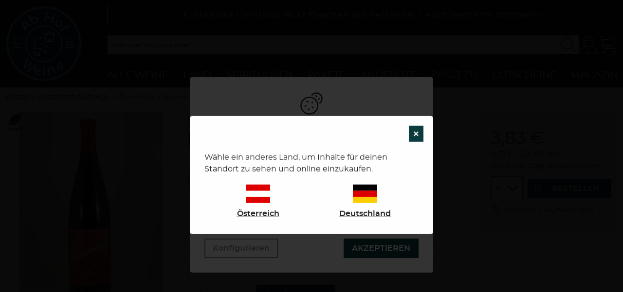

--- FILE ---
content_type: image/svg+xml
request_url: https://www.ab-hof-weine.at/build/images/circle-green-big.22c7ddd5.svg
body_size: 233
content:
<svg height="150" viewBox="0 0 150 150" width="150" xmlns="http://www.w3.org/2000/svg"><g fill="none" fill-rule="evenodd"><path d="m75 139.615385c35.686092 0 64.615385-28.929293 64.615385-64.615385 0-35.6860915-28.929293-64.6153846-64.615385-64.6153846-35.6860915 0-64.6153846 28.9292931-64.6153846 64.6153846 0 35.686092 28.9292931 64.615385 64.6153846 64.615385z" fill="#0d3c3f"/><path d="m75 145c38.659932 0 70-31.340068 70-70 0-38.6599325-31.340068-70-70-70-38.6599325 0-70 31.3400675-70 70 0 38.659932 31.3400675 70 70 70z" stroke="#0d3c3f" stroke-dasharray="1 5" stroke-linecap="round" stroke-width="3"/></g></svg>

--- FILE ---
content_type: image/svg+xml
request_url: https://www.ab-hof-weine.at/build/images/portal-back.afcf9e46.svg
body_size: 146
content:
<svg class="icon" height="22" viewBox="0 0 22 22" width="22" xmlns="http://www.w3.org/2000/svg"><path d="m2.40118408 10 8.30581592-8.293c.39-.39.39-1.024 0-1.414-.39-.39-1.024-.39-1.414 0l-9 9c-.39.39-.39 1.024 0 1.414l9 9c.39.39 1.024.39 1.414 0s.39-1.024 0-1.414z" fill-rule="evenodd" transform="translate(6 1)"/></svg>

--- FILE ---
content_type: application/javascript
request_url: https://www.ab-hof-weine.at/build/9799.49243fd4.js
body_size: 4461
content:
(self.webpackChunk=self.webpackChunk||[]).push([[9799],{3522:(e,t,n)=>{"use strict";n.d(t,{_2:()=>v,vL:()=>u,xv:()=>m});n(9463),n(6412),n(6449),n(8350),n(4490),n(6910),n(3514),n(237),n(4743),n(1745),n(3921),n(9391),n(4864),n(7495),n(9479),n(5440),n(2762),n(9202),n(3359),n(4594),n(9833),n(6594),n(2107),n(5477),n(1489),n(2134),n(3690),n(1740),n(5044),n(8345),n(2568),n(8845),n(373),n(2953),n(9848),n(122),n(3296),n(7208),n(8408);var o=n(1425),s=n(9458);window.setTimeout((()=>{if("undefined"!=typeof hostModule&&"abhof"===hostModule){const e=document.getElementById("main-navigation");if(e){(0,o.Ef)({data:()=>({currentMenu:null}),methods:{toggle(e){this.currentMenu===e?this.currentMenu=null:this.currentMenu=e}}}).mount(e)}const t=document.getElementById("header");document.addEventListener("scroll",(e=>{const n=document.body.getBoundingClientRect().y;n<-30?t.classList.add("-sticky"):n>-3&&t.classList.remove("-sticky")}))}}),0);n(9001),n(3655),n(9116),n(2335);var i=n(8786);window.setTimeout((()=>{if("undefined"!=typeof hostModule&&"pfirmann"===hostModule){const e=document.getElementById("header");for(const t of e.querySelectorAll(".navButton"))t.addEventListener("click",(t=>{document.body.classList.toggle("openNav"),document.body.style.overflow="inherit",document.body.classList.contains("openNav")&&((0,i.A)(e,25),document.body.style.overflow="hidden")}));document.querySelectorAll(".filter-item").forEach((e=>{e.querySelector(".title").addEventListener("click",(t=>e.classList.toggle("-open")))}));document.getElementById("toTop").addEventListener("click",(t=>{t.preventDefault(),(0,i.A)(e,25)}))}}),0);n(1140),n(311),n(7378),n(2339),n(8958),n(1521);var l=n(2215),c=n.n(l);window.setTimeout((()=>{"undefined"!=typeof hostModule&&"wein-de"===hostModule&&(c().get("cookiesAccepted")||c().set("googleAccepted",!0,{expires:365}))}));n(2353);var d=n(2543),r=n(5181);const a=document.getElementById("search-bar");if(a){const e=(0,d.debounce)((()=>n.loadSuggestions()),200),t=(0,d.debounce)((()=>n.focus=!1),300);let n=(0,o.Ef)({data:()=>({suggestions:{products:[],producers:[]},search:"",loading:!1,hidden:!0,focus:!1}),watch:{search(){this.loading=this.search.length>1,this.focus=!0,e()}},computed:{open(){return this.search.length>1&&this.focus},empty(){return this.suggestions.products.length+this.suggestions.producers.length===0}},methods:{loadSuggestions(){if(this.open){const e="/find?reduced=1&perPage=5&text=".concat(encodeURIComponent(this.search));(0,s.z9)(e).then((e=>{e.producers&&(this.suggestions.producers=e.producers),this.suggestions.products=(0,r.A)(e.products),this.loading=!1}))}else this.suggestions={products:[],producers:[]}},blurInput(){t()}},delimiters:["${","}"]}).mount(a)}if(document.getElementById("age-check")){const e=document.cookie.match(/^(.*;)?\s*AgeChecked\s*=\s*[^;]+(.*)?$/);(0,o.Ef)({data:()=>({hidden:e}),methods:{confirm(){this.hidden=!0,document.cookie="AgeChecked=1"}},delimiters:["${","}"]}).mount("#age-check")}function u(){document.body.classList.add("-load")}function m(){document.body.classList.remove("-load")}const g=document.getElementById("nav-container"),f=e=>{e.preventDefault(),g.classList.toggle("nav-open")},p=document.getElementById("toggle-nav");p&&p.addEventListener("click",f);for(const e of document.getElementsByClassName("toggle-nav"))e.addEventListener("click",f);const h=document.getElementById("shipping-overlay");function v(){if(h){for(const e of document.getElementsByClassName("-js-open-shipping"))e.addEventListener("click",(e=>{e.preventDefault(),(0,i.A)(h,25),h.classList.add("-open")}));h.querySelector(".modal .close").addEventListener("click",(e=>{e.preventDefault(),h.classList.remove("-open")}))}}v();const y=document.getElementById("shop-cookie-overlay");if(y){const e=document.getElementById("cookie-settings-overlay");c().get("cookiesAccepted")||y.classList.add("-open"),y.querySelector(".btn.-secondary").addEventListener("click",(t=>{t.preventDefault(),e.classList.add("-open")})),y.querySelector(".btn.-js-accept").addEventListener("click",(e=>{e.preventDefault(),c().set("cookiesAccepted",!0,{expires:365,sameSite:"Lax"}),c().set("facebookAccepted",!0,{expires:365,sameSite:"Lax"}),c().set("googleAccepted",!0,{expires:365,sameSite:"Lax"}),c().set("bingAccepted",!0,{expires:365,sameSite:"Lax"}),c().set("ausgezeichnetAccepted",!0,{expires:365,sameSite:"Lax"}),u(),window.location.reload()})),e.querySelector(".-js-save").addEventListener("click",(t=>{t.preventDefault(),c().set("cookiesAccepted",!0,{expires:365,sameSite:"Lax"});for(const t of e.querySelectorAll("input[type=checkbox]:not(:disabled)")){const e=t.dataset.cookie;t.checked?c().set(e,!0,{expires:365,sameSite:"Lax"}):c().remove(e)}u(),window.location.reload()}))}const L=document.body.querySelectorAll(".modal-overlay");for(const e of L)for(const t of e.querySelectorAll(".-js-close"))t.addEventListener("click",(t=>{t.preventDefault(),e.classList.remove("-open")}));const E=document.getElementById("marketing-popup");if(E){const e="popup_closed_"+E.dataset.hash;c().get(e)||window.setTimeout((function(){const t=E.querySelector(".youtube-container iframe");t&&(t.src=t.dataset.src),E.classList.add("-open"),c().set(e,!0,{expires:7,sameSite:"Lax"})}),2e4)}},8492:(e,t,n)=>{"use strict";n.d(t,{A:()=>o});const o=function(e){if(locale===defaultLocale)return e;if(-1!==e.indexOf("_lang="))return e;const t="_lang="+locale;return e+(-1===e.indexOf("?")?"?":"&")+t}},5090:(e,t,n)=>{"use strict";n.d(t,{A:()=>o});const o=function(e){if("undefined"==typeof _ISID)return e;const t=void 0===e||-1==e.indexOf("?")?"?":"&",n="_ISID="+_ISID;return-1===e.indexOf(n)&&(e+=t+n),e}},9458:(e,t,n)=>{"use strict";n.d(t,{B2:()=>u,HP:()=>m,Jt:()=>c,Tt:()=>r,z9:()=>a});n(9463),n(6412),n(6449),n(8350),n(4490),n(6910),n(3514),n(237),n(4743),n(1745),n(3921),n(9391),n(4864),n(7495),n(9479),n(5440),n(2762),n(9202),n(3359),n(4594),n(9833),n(6594),n(2107),n(5477),n(1489),n(2134),n(3690),n(1740),n(5044),n(8345),n(2568),n(8845),n(373),n(2953),n(9848),n(122),n(3296),n(7208),n(8408);var o=n(3522),s=n(5090);let i=0;const l=function(e){let t=arguments.length>1&&void 0!==arguments[1]?arguments[1]:{},n=arguments.length>2&&void 0!==arguments[2]?arguments[2]:[],l=!(arguments.length>3&&void 0!==arguments[3])||arguments[3];return l&&((0,o.vL)(),i++),t.credentials||(t.credentials="same-origin"),new Promise(((c,d)=>{fetch((0,s.A)(e),t).catch((e=>{console.warn(e)})).then((e=>{l&&0==--i&&(0,o.xv)(),void 0!==e?401<=e.status&&!n.includes(e.status)?d(e.body):c(e):console.warn("undefined response object")}))}))},c=function(e){let t=arguments.length>1&&void 0!==arguments[1]?arguments[1]:{},n=!(arguments.length>2&&void 0!==arguments[2])||arguments[2];return t.method="GET",l(e,t,[],n)},d=function(e){let t=arguments.length>1&&void 0!==arguments[1]?arguments[1]:{},n=arguments.length>2&&void 0!==arguments[2]?arguments[2]:{},o=arguments.length>3&&void 0!==arguments[3]?arguments[3]:[],s=!(arguments.length>4&&void 0!==arguments[4])||arguments[4];return n.method="POST",t instanceof FormData?n.body=t:(n.body=JSON.stringify(t),n.headers||(n.headers={}),n.headers["Content-Type"]="application/json"),l(e,n,o,s)},r=function(e){return c(e,arguments.length>1&&void 0!==arguments[1]?arguments[1]:{}).then((e=>e.json()))},a=function(e){return c(e,arguments.length>1&&void 0!==arguments[1]?arguments[1]:{},!1).then((e=>e.json()))},u=function(e){return d(e,arguments.length>1&&void 0!==arguments[1]?arguments[1]:{},arguments.length>2&&void 0!==arguments[2]?arguments[2]:{},arguments.length>3&&void 0!==arguments[3]?arguments[3]:[]).then((e=>e.json()))},m=function(e){return d(e,arguments.length>1&&void 0!==arguments[1]?arguments[1]:{},arguments.length>2&&void 0!==arguments[2]?arguments[2]:{},arguments.length>3&&void 0!==arguments[3]?arguments[3]:[],!1).then((e=>e.json()))}},5181:(e,t,n)=>{"use strict";n.d(t,{A:()=>l});var o=n(5090),s=n(8492);const i=["awcVienna","franken","dlg","saaleUnstrut","feinschmecker","gaultMillau","eichelmann","rlp"];function l(e){return e.map((e=>{e.image&&(e.fullImageUrl=e.imageUrl+(e.slug?"/"+e.slug+".jpg":""),e.proxyImageUrl="/image/"+e.imageHash+(e.slug?"/"+e.slug+".jpg":"")),e.url=(0,s.A)((0,o.A)(e.url));const t=e.ratings;e.ratings=[];for(let n in t){const o=t[n];if(i.includes(n)){if("awcVienna"===n)if(o>90)n+="Gold";else if(o>87)n+="Silver";else{if(!(o>84))continue;n+="Bronze"}if(["franken","dlg","saaleUnstrut","rlp"].includes(n)&&(n+="-"+o),o&&e.ratings.push(n),e.ratings.length>=2)break}else o&&e.awards++}if(e.ratingPoints={},void 0!==t)for(let[n,o]of Object.entries(t))if(i.includes(n)&&null!=o&&(e.ratingPoints[n]=o),Object.keys(e.ratingPoints).length>=2)break;return e}))}},8786:(e,t,n)=>{"use strict";function o(e,t,n,o){t=t||10;const s=e.getBoundingClientRect().y-t,i=n?n.scrollTop:window.pageYOffset;let l;o=o||500,window.requestAnimationFrame((function e(t){l||(l=t);let c=t-l,d=Math.min(c/o,1);n?n.scrollTop=i+s*d:window.scrollTo(0,i+s*d),c<o&&window.requestAnimationFrame(e)}))}n.d(t,{A:()=>o})},9001:()=>{window.setTimeout((()=>{if("undefined"!=typeof hostModule&&"fogt"===hostModule){const e=document.getElementById("nav-container"),t=e.querySelector(".main-menu");for(const n of e.querySelectorAll(".-js-toggle-navigation"))n.addEventListener("click",(e=>t.classList.toggle("-open")))}}),0)},9116:()=>{window.setTimeout((()=>{if("undefined"!=typeof hostModule&&"gerharz-hochthurn"===hostModule){document.querySelectorAll(".header-nav .menu-item.has-dropdown").forEach((e=>{console.log(e),e.addEventListener("mouseover",(t=>{e.classList.add("current-dropdown")})),e.addEventListener("mouseout",(t=>{console.log("mouseout: ",t.target,e),(t.target===e||t.target.classList.contains("nav-top-link"))&&e.classList.remove("current-dropdown")}));e.querySelectorAll(".sub-menu").forEach((t=>{t.addEventListener("mouseover",(t=>{e.classList.add("current-dropdown")})),t.addEventListener("mouseout",(t=>{e.classList.remove("current-dropdown")}))}))}));document.querySelectorAll("#main-menu .menu-item.menu-item-has-children").forEach((e=>{console.log(e),e.addEventListener("click",(t=>{e.classList.toggle("current-dropdown")}))}));const e=document.getElementById("header");for(const t of e.querySelectorAll('*[data-open="#main-menu"]'))t.addEventListener("click",(e=>{document.querySelectorAll(".mfp-bg, .mfp-wrap").forEach((e=>e.classList.toggle("mfp-ready")))}));for(const e of document.querySelectorAll('*[data-close="#main-menu"]'))e.addEventListener("click",(e=>{document.querySelectorAll(".mfp-bg, .mfp-wrap").forEach((e=>e.classList.toggle("mfp-ready")))}));document.querySelectorAll(".filter-item").forEach((e=>{e.querySelector(".title").addEventListener("click",(t=>e.classList.toggle("-open")))}))}}),0)},3655:()=>{window.setTimeout((()=>{if("undefined"!=typeof hostModule&&"gies-dueppel"===hostModule){const e=document.getElementById("nav-container");if(e){for(const t of e.querySelectorAll("li.dropdown"))t.addEventListener("click",(n=>{if(t.classList.contains("open"))t.classList.remove("open");else{const n=e.querySelector("li.dropdown.open");n&&n.classList.remove("open"),t.classList.add("open")}}));const t=e.querySelector("#navbar");if(t){t.classList.add("tiny-hidden"),t.classList.add("small-hidden"),t.classList.add("medium-hidden");const n=e.querySelector("button.navbar-toggle");n&&n.addEventListener("click",(e=>{t.classList.toggle("tiny-hidden"),t.classList.toggle("small-hidden"),t.classList.toggle("medium-hidden")}))}}}}),0)},2335:()=>{window.setTimeout((()=>{if("undefined"!=typeof hostModule&&"hammer-sommer"===hostModule){const e=document.getElementById("nav-container");for(const t of e.querySelectorAll(".-js-toggle-navigation"))t.addEventListener("click",(t=>{e.classList.toggle("-open"),document.body.classList.toggle("menu-open")}));document.querySelectorAll(".filter-item").forEach((e=>{e.querySelector(".title").addEventListener("click",(t=>e.classList.toggle("-open")))}))}}),0)},1140:()=>{window.setTimeout((()=>{if("undefined"!=typeof hostModule&&"heinemann"===hostModule){const e=document.getElementById("simple-cart");let t=0;document.addEventListener("scroll",(n=>{const o=document.body.getBoundingClientRect().y;t>=o&&o<-50?e.classList.add("-scrolled"):e.classList.remove("-scrolled"),t=o}))}}),0)},311:()=>{window.setTimeout((()=>{if("undefined"!=typeof hostModule&&"karl-may"===hostModule){const e=document.getElementById("nav-container");for(const t of e.querySelectorAll(".-js-toggle-navigation"))t.addEventListener("click",(t=>{e.classList.toggle("-open"),document.body.classList.toggle("menu-open")}));document.querySelectorAll(".filter-item").forEach((e=>{e.querySelector(".title").addEventListener("click",(t=>e.classList.toggle("-open")))}))}}),0)},7378:()=>{window.setTimeout((()=>{if("undefined"!=typeof hostModule&&"oppenheim"===hostModule){const e=document.getElementById("header"),t=t=>{if(!t.target.classList.contains("menuMainTitle"))for(const t of e.querySelectorAll('.nav.navbar-nav > li.menuMainTitle[aria-haspopup="true"]'))t.classList.remove("open")};document.documentElement.addEventListener("click",t);for(const t of e.querySelectorAll('.nav.navbar-nav > li.menuMainTitle[aria-haspopup="true"] > a'))t.addEventListener("click",(n=>{n.preventDefault();for(const n of e.querySelectorAll('.nav.navbar-nav > li.menuMainTitle[aria-haspopup="true"]'))n!==t.parentElement&&n.classList.remove("open");t.parentElement.classList.toggle("open")}));document.querySelector('.navbar-toggle[data-toggle="collapse"]').addEventListener("click",(e=>{console.log("click menu button"),e.preventDefault();document.querySelector(".navbar-collapse").classList.toggle("in")}))}}),0)},2339:()=>{window.setTimeout((()=>{if("undefined"!=typeof hostModule&&"raddeck"===hostModule){const e=document.getElementById("nav-trigger");e&&(e.addEventListener("click",(e=>{e.preventDefault(),document.body.classList.add("is--mobile-open")})),document.getElementById("nav-close").addEventListener("click",(e=>{e.preventDefault(),document.body.classList.remove("is--mobile-open")})))}}),0)},8958:()=>{window.setTimeout((()=>{if("undefined"!=typeof hostModule&&"schales"===hostModule){const e=document.querySelectorAll("#nav-container .scroll-hide");document.addEventListener("scroll",(t=>{const n=document.body.getBoundingClientRect().y;if(n<-30)for(const t of e)t.classList.add("is-hidden");else if(n>-3)for(const t of e)t.classList.remove("is-hidden")}))}}),0)},1521:()=>{window.setTimeout((()=>{if("undefined"!=typeof hostModule&&"vanvolxem"===hostModule){const e=document.getElementById("nav-modal");e&&document.getElementById("toggle-nav").addEventListener("click",(t=>{t.preventDefault(),e.classList.add("-visible")}));const t=document.getElementById("lang-modal");t&&document.getElementById("toggle-lang").addEventListener("click",(e=>{e.preventDefault(),t.classList.add("-visible")}));for(const e of document.querySelectorAll(".modal-navi-background button.close"))e.addEventListener("click",(e=>{e.preventDefault(),e.currentTarget.parentNode.parentNode.classList.remove("-visible")}))}}),0)},2353:()=>{window.setTimeout((()=>{if("undefined"!=typeof hostModule&&"ziegler"===hostModule){const e=document.querySelector("#nav-container .header-container");let t=0;document.addEventListener("scroll",(n=>{const o=document.body.getBoundingClientRect().y;t>=o&&o<-50?e.classList.add("-scrolled"):e.classList.remove("-scrolled"),t=o}));const n=document.querySelectorAll("#nav-container .menu-container ul li > div.submenu");for(const e of n)e.parentNode.addEventListener("click",(t=>{e.classList.toggle("-open")}))}}),0)}}]);